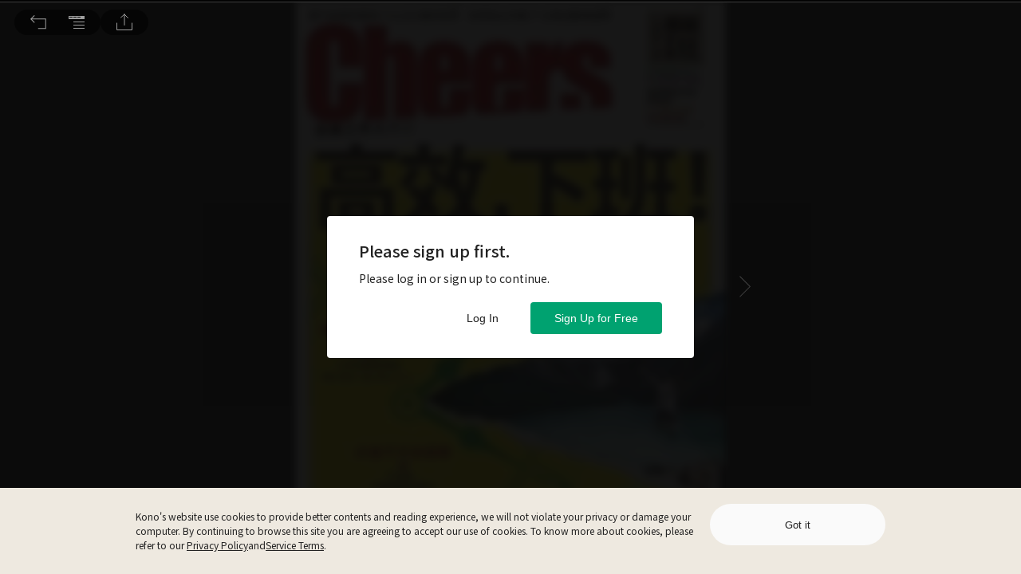

--- FILE ---
content_type: application/javascript
request_url: https://www.thekono.com/assets/index-BMJat8Mj.js
body_size: 16303
content:
var Me=Object.defineProperty;var Ve=(e,i,t)=>i in e?Me(e,i,{enumerable:!0,configurable:!0,writable:!0,value:t}):e[i]=t;var y=(e,i,t)=>Ve(e,typeof i!="symbol"?i+"":i,t);import{ak as O,ab as Te,aa as N,r as f,K as te,a8 as De,cj as re,j as s,g as Ie,ck as ne,ao as U,cl as Se,a7 as ze,cm as We,bm as Be,bn as Fe,n as ae,cn as He,co as Pe,cp as Ke,cq as qe,cr as Ge,cs as Ye,s as c,a as ce,ct as K,cu as q,cv as Qe,cw as le,m as A,ac as Je,cx as Ze,cy as Xe,cz as et,aB as tt,aC as it,bQ as Ce,cA as rt,cB as nt,w as ot,cC as pe,R as G,cD as st,cE as at,cF as ct,aU as lt,cG as ue,c1 as dt,c2 as ht,c5 as pt,u as H,cH as ut,cI as gt,L as ft,bs as Re,b as mt,cJ as wt,bT as bt,l as xt}from"./index-BN5amjEY.js";import{R as kt}from"./index-DqfqiXSS.js";import{T as yt}from"./index-DYARKg7u.js";import{p as vt}from"./index-4ll_1VIz.js";import{d as At}from"./index-ByshL9oB.js";const _="NOT_SIGN_IN",E="EMAIL_NOT_CONFIRMED",W="NOT_TRIAL_YET_USER",L="FREE_USER",B="NOT_ADULT_USER",ge="VIP_USER",j={SUCCESS:"SUCCESS",CONFIRMED_ERROR:"CONFIRMED_ERROR",EMPTY_EMAIL_ERROR:"EMPTY_EMAIL_ERROR",RESEND_FAIL:"RESEND_FAIL"};class Tt extends f.Component{constructor(t){super(t);y(this,"setCopy",()=>{let t="",r="",n="",o="";switch(this.userStatus){case _:t="WELCOME_KONO",n="PLEASE_SIGN",r="SIGN_UP_FREE",o="SIGN_IN_ACCOUNT2";break;case E:t="CONFIRM_FIRST",n="CONFIRM_DESC",r="ALREADY_CONFIRMED",o="RESEND_EMAIL";break;case W:this.setState({showTrialModal:!0},()=>this.props.onLogStartTrialShow(this.props.currentUser.get("id"),"article"));break;case L:t="ENJOY_AYCR",n="YOU_IN_VIP",r="COMPARE_VIP",o="";break;case B:t="ONLY_AVAILABLE_FOR_ADULT",n="IF_ADULT",r="GO_TO_MEMBERSHIP",o="";break}this.setState({title:t?this.props.t(t):"",description:n?this.props.t(n):"",mainText:r?this.props.t(r):"",secondaryText:o?this.props.t(o):""})});y(this,"setLog",()=>{let t=null;switch(this.userStatus){case _:t="not logged in";break;case E:t="email unverified";break;case W:t="trial";break;case L:t="paywall";break}t&&(this.userStatus===_||this.userStatus===E)&&this.props.onLogShowArticlePreviewModal(t),t&&this.userStatus===L&&this.props.onLogShowSubscriptionModal(t,"viewer")});y(this,"freeArticleQuota",()=>{this.props.freeArticleQuota&&this.props.freeArticleQuota.get("active")});y(this,"resendConfirmationEmail",()=>{this.props.showLoading();const t=this.props.currentUser.get("id"),r=this.props.currentUser.get("token");new kt({userId:t,token:r}).call().then(o=>{this.props.hideLoading(),this.setState({emailConfirmationStatus:j.SUCCESS}),this.onOpenEmailToast(),this.props.onLogResendConfirmationEmail()}).catch(o=>{var h;this.props.hideLoading();const l=(h=o.response)==null?void 0:h.data.reason;l==="User was email confirmed"?this.setState({emailConfirmationStatus:j.CONFIRMED_ERROR}):l==="User's email is blank"?this.setState({emailConfirmationStatus:j.EMPTY_EMAIL_ERROR}):this.setState({emailConfirmationStatus:j.RESEND_FAIL}),this.onOpenEmailToast()})});y(this,"secondaryAction",()=>{switch(this.userStatus){case _:this.props.history.push("/sign-in");break;case E:this.resendConfirmationEmail();break;case L:case B:default:return}});this.state={title:"",description:"",mainText:"",secondaryText:"",emailConfirmationStatus:j.SUCCESS,showTrialModal:!1},this.onOpenEmailToast=this.onOpenEmailToast.bind(this)}componentDidMount(){if(this.props.currentUser){const t=this.props.currentUser.get("id");this.props.onRequestUserInfo(t),this.props.onRequestVipPeriods(t),this.props.onRequestFreeArticleQuota(t),this.props.onRequestSubscriptionInfo(t)}this.setCopy(),this.setLog()}componentDidUpdate(t){(!te.is(t.currentUser,this.props.currentUser)||!te.is(t.vipPeriods,this.props.vipPeriods)||!te.is(t.freeArticleQuota,this.props.freeArticleQuota)||t.issueId!==this.props.issueId||t.alreadyTrial!==this.props.alreadyTrial)&&this.setCopy(),this.setLog()}componentWillUnmount(){this.props.hideLoading()}get userStatus(){return this.props.currentUser?this.props.currentUser.get("emailConfirmation")===0?E:this.props.alreadyTrial?this.isNotAdultUser&&this.isAdultIssue?B:!De(this.props.vipPeriods)&&!this.freeArticleQuota()?L:ge:W:_}get isNotAdultUser(){return this.props.currentUser&&this.props.currentUser.get("adult")!==1}get isAdultIssue(){return this.props.issues&&this.props.issues.getIn([this.props.issueId,"isAdult"])}onOpenEmailToast(){const t=this.state.emailConfirmationStatus===j.SUCCESS?re.CONFIRM_MAIL_SUCCESS:re.EMAIL_SENT_ERROR;this.props.onOpenToast(t)}mainAction(){switch(this.userStatus){case _:this.props.history.push("/sign-up");break;case L:this.props.history.push("/payment/credit-card-plans");break;case B:this.props.history.push("/membership");break;case E:window.location.reload();break;default:return}}render(){return this.state.showTrialModal?s.jsx(yt,{open:this.userStatus===W,zIndex:10,cta:"viewer"}):s.jsx(Ie.SelectionModal,{open:this.userStatus!==ge,onClose:function(){},onOverlayClick:function(){},title:this.state.title,description:this.state.description,mainButton:this.state.mainText,onMainButtonClick:()=>{this.props.onChangeStateVia(ne),this.mainAction()},secondaryButton:this.state.secondaryText,onSecondaryButtonClick:()=>{this.props.onChangeStateVia(ne),this.secondaryAction()},zIndex:10})}}const It=e=>({currentUser:e.getIn(["user","current"]),issues:e.get("issues"),vipPeriods:e.get("vipPeriods"),freeArticleQuota:e.get("freeArticleQuota"),alreadyTrial:e.getIn(["subscriptionInfo","trial"])}),St=e=>U({onRequestUserInfo:Se,onRequestVipPeriods:ze,onRequestFreeArticleQuota:We,showLoading:Be,hideLoading:Fe,onChangeStateVia:ae,onLogResendConfirmationEmail:He,onOpenToast:Pe,onRequestSubscriptionInfo:Ke,onLogStartTrialShow:qe,onLogShowArticlePreviewModal:Ge,onLogShowSubscriptionModal:Ye},e),Pt=O(It,St)(Te(N("container")(Tt))),fe="NOT_SIGN_IN",me="VIP_USER";class Ct extends f.Component{componentDidMount(){this.props.currentUser&&this.props.onRequestUserInfo(this.props.currentUser.get("id"))}get userStatus(){return this.props.currentUser?me:fe}mainAction(){switch(this.userStatus){case fe:this.props.history.push("/sign-in");break;default:return}}render(){return s.jsx(Ie.SelectionModal,{open:this.userStatus!==me,onClose:function(){},onOverlayClick:function(){},title:this.props.t("PLEASE_SIGNIN"),mainButton:this.props.t("SIGNIN_LINK"),onMainButtonClick:()=>{this.props.onChangeStateVia(ne),this.mainAction()},zIndex:10})}}const Rt=e=>({currentUser:e.getIn(["user","current"])}),_t=e=>U({onRequestUserInfo:Se,onChangeStateVia:ae},e);O(Rt,_t)(Te(N("container")(Ct)));const Et="/assets/iOS_download-CjKqcZjR.svg",Lt="/assets/Android_download-NqWsoGgR.svg",jt=c.div`
  position: relative;
  background-image: url(${e=>e.img});
  background-position: center top;
  width: 295px;
  height: 330px;
  border-radius: 4px;
`,Ot=c.div`
  display: flex;
  flex-flow: row nowrap;
  justify-content: space-between;
  align-items: center;
  position: absolute;
  bottom: 0px;
  width: 100%;
  height: 120px;
  background: #ffffff;
  opacity: 0.9;
  border-radius: 0px 0px 4px 4px;
`,Nt=c.img`
  width: 60px;
  height: 84px;
  margin-left: 20px;
`,Ut=c.div`
  flex-flow: column nowrap;
  width: 185px;
  margin-right: 16px;
`,$t=c.div`
  color: #000000;
  font-weight: 700;
  font-size: 16px;
  line-height: 22px;
  width: 100%;
  height: 44px;
  margin-bottom: 6px;
  display: -webkit-box;
  overflow: hidden;
  text-overflow: ellipsis;
  -webkit-line-clamp: 2;
  -moz-line-clamp: 2;
  -webkit-box-orient: vertical;
`,we=c.div`
  color: #000000;
  font-weight: 400;
  font-size: 12px;
  line-height: 18px;
`;function Mt(e){const{article:i,issue:t,position:r}=e,n=ce(),[o,l]=f.useState({link:"",generated:!1}),h=i?i&&i.getIn(["mainImage","original","small"]):"",u=i?`${window.location.origin}/issues/${i.get("issueId")}/pages/${i.get("startPageNumber")}`:"";function a(p,m){p&&console.log(p),l({link:m,generated:!0})}f.useEffect(()=>{!K()||o.generated||q(()=>le(u,i,a))},[o,i,u]);const d=f.useCallback(()=>{n(Qe(r))},[n,r]);return i&&t?s.jsx("a",{href:o.link,onClick:d,children:s.jsx(jt,{img:h,children:s.jsxs(Ot,{children:[s.jsx(Nt,{src:t==null?void 0:t.getIn(["covers","small"]),alt:t==null?void 0:t.get("magazineName")}),s.jsxs(Ut,{children:[s.jsx($t,{children:i==null?void 0:i.get("title")}),s.jsx(we,{children:t==null?void 0:t.get("magazineName")}),s.jsx(we,{children:t==null?void 0:t.get("name")})]})]})})}):null}const Vt=c.div`
  box-sizing: border-box;
  width: 100vw;
  padding-top: 20px;
  overflow-y: scroll;
  background-color: #fafafa;
`,ie=c.div`
  margin: auto;

  ${A.tablet`
    width: calc(100% - 80px);
  `};
  ${A.mobile`
    width: calc(100% - 40px);
  `};
`,Dt=c.div`
  display: flex;
  flex-flow: row nowrap;
  height: 330px;
  margin-top: 20px;
  background-color: #fff;
  overflow-x: scroll;
  gap: 5px;

  ${A.tablet`
    margin-left: 40px;
    margin-right: 40px;
  `};
  ${A.mobile`
    margin-left: 20px;
    margin-right: 20px;
  `};
`,zt=c.div`
  font-weight: 700;
  color: #222222;
  margin-top: 20px;

  ${A.tablet`
    font-size: 24px;
    line-height: 31px;
  `};
  ${A.mobile`
    font-size: 20px;
    line-height: 28px;
  `};
`,Wt=c.div`
  margin-top: 20px;
  font-weight: 400;
  color: #222222;

  ${A.tablet`
    line-height: 22px;
    font-size: 16px;
  `};
  ${A.mobile`
    line-height: 20px;
    font-size: 14px;
  `};
`,Bt=c.div`
  font-size: 16px;
  font-weight: 700;
  line-height: 22px;
  color: #222222;
  margin-top: 20px;
`,Ft=c.div`
  height: 158px;
  margin: 20px auto 0px;

  ${A.tablet`
    width: calc(100% - 80px);
  `};
  ${A.mobile`
    width: calc(100% - 40px);
  `};
`,Ht=c.div`
  font-size: 16px;
  font-weight: 700;
  line-height: 22px;
  color: #000000;
`,be=c.div`
  width: 149px;
  margin-top: 21px;
`,xe=c.div`
  background-image: url(${e=>e.img});
  width: 149px;
  height: 50px;
`;class Kt extends f.Component{constructor(i){super(i),this.state={imgLoading:!0,branchLink:"",hasGenerateLink:!1},this.os=Je(),this.handleImageLoaded=this.handleImageLoaded.bind(this),this.generateBranchLink=this.generateBranchLink.bind(this),this.branchCallback=this.branchCallback.bind(this)}componentDidMount(){K()&&!this.article&&this.props.articleId&&this.props.onRequestArticle(this.props.articleId),q(()=>this.generateBranchLink()),this.props.onLogViewArticlePreview()}componentDidUpdate(i){K()&&!this.state.hasGenerateLink&&this.article&&q(()=>this.generateBranchLink())}generateBranchLink(){this.article&&le(window.location.href,this.article,this.branchCallback)}branchCallback(i,t){i?(console.log(i),this.setState({hasGenerateLink:!0})):this.setState({branchLink:t,hasGenerateLink:!0})}handleImageLoaded(){this.setState({imgLoading:!1})}get article(){return this.props.articles&&this.props.articles.get(this.props.articleId)}get articleMainImage(){return this.article&&this.article.getIn(["mainImage","original","small"])}get redirectLink(){switch(vt()){case"k4l":return Ze?Xe:et;case"aycr":default:return this.state.branchLink}}get issue(){return this.props.issues&&this.props.issues.get(this.props.issueId)}get issueArticles(){return this.issue?this.props.issueArticles.get(this.issue.get("id")):null}get articles(){if(!this.article||!this.issueArticles)return null;let i=[];const t=this.issueArticles.sortBy(n=>n.get("sequence")),r=t.findIndex(n=>n.get("id")===this.article.get("id"));for(let n=0;n<6;n++){const o=(r+n)%t.size;if(o===r&&n!==0)break;if(i.length>=5)break;if(t.getIn([o,"sequence"])===0&&n!==0)continue;const l=this.props.articles.get(t.getIn([o,"id"]));i.push(l)}return i}get truncatedIntro(){if(!this.article)return"";const i=this.article.get("intro");if(!i)return"";const t=70;return i.length<=t?i:i.substring(0,t)+"..."}renderArticleList(){return s.jsx(Dt,{children:this.articles?this.articles.map((i,t)=>s.jsx(Mt,{article:i,issue:this.issue,position:t+1},i.get("id"))):null})}renderButtonLink(){return this.os==="iOS"?s.jsx(be,{onClick:this.props.onLogPreviewArticleDownloadAppClick,children:s.jsx("a",{href:this.redirectLink,"aria-label":"app store download",children:s.jsx(xe,{img:Et})})}):s.jsx(be,{onClick:this.props.onLogPreviewArticleDownloadAppClick,children:s.jsx("a",{href:this.redirectLink,"aria-label":"google play download",children:s.jsx(xe,{img:Lt})})})}render(){var i;return s.jsxs(Vt,{children:[s.jsxs(ie,{children:[s.jsx(tt,{maplist:this.props.breadcrumb,onLogClick:()=>this.props.onChangeStateVia(it)}),s.jsx(zt,{children:(i=this.article)==null?void 0:i.get("title")})]}),s.jsx(ie,{children:s.jsx(Wt,{children:this.truncatedIntro})}),s.jsx(ie,{children:s.jsx(Bt,{children:this.props.t("DOWNLOAD_KONO_APP_AND_READ",null)})}),this.renderArticleList(),s.jsxs(Ft,{children:[s.jsx(Ht,{children:this.props.t("MORE_POPULAR_MAGAZINES",null)}),this.renderButtonLink()]})]})}}const qt=e=>({currentUser:e.getIn(["user","current"]),articles:e.get("articles"),issues:e.get("issues"),issueArticles:e.get("issueArticles"),breadcrumb:e.getIn(["breadcrumb","current"])}),Gt=e=>U({onRequestArticle:Ce,onChangeStateVia:ae,onLogViewArticlePreview:rt,onLogPreviewArticleDownloadAppClick:nt},e),Yt=O(qt,Gt)(N("container")(Kt));function Qt(e){return e.isDesktop()?s.jsx(Pt,{issueId:e.issueId}):e.isMobile()||e.isTablet()?s.jsx(Yt,{articleId:e.articleId,issueId:e.issueId}):null}const xn=ot(Qt),ke="/assets/play-DqZ1nREy.svg",Jt="/assets/pause-B9wmfdzo.svg",Zt="/assets/playing-5CBsK_f7.svg",Xt=c.div`
  display: flex;
  flex-flow: row wrap;
  width: 100%;
  min-height: 48px;
  -webkit-box-sizing: border-box;
  -moz-box-sizing: border-box;
  box-sizing: border-box;
  border-bottom: 1px solid #484848;

  &:last-child {
    border: none;
  }
`,ei=c.div`
  display: flex;
  justify-content: space-between;
  align-items: center;
  width: 100%;
  cursor: pointer;
  padding: 12px 20px;

  &:hover {
    background-color: rgba(255, 255, 255, 0.1);
  }
`,ti=c.div`
  width: 24px;
  height: 24px;
  background-image: url(${ke});
  background-size: 24px 24px;
  border-radius: 24px;
  background-color: rgba(0, 0, 0, 0.8);
  background-position: center;
  background-repeat: no-repeat;

  ${e=>e.isPlaying?pe`
          background-image: url(${Jt});
        `:pe`
          background-image: url(${ke});
        `}
`,ii=c.div`
  font-size: 16px;
  font-weight: 400;
  margin-left: 8px;

  color: ${e=>e.isPlaying?"#00a270":"white"};
`,ri=c.div`
  width: 20px;
  height: 20px;
  background-image: url(${Zt});
  background-size: 20px 20px;
  background-color: rgba(0, 0, 0, 0);
  background-position: center;
  background-repeat: no-repeat;
  margin-left: 8px;

  visibility: ${e=>e.isPlaying?"visible":"hidden"};
`,ni=c.div`
  color: white;
  font-size: 14px;
  font-weight: 400;
  margin-left: auto;

  visibility: ${e=>e.isPlaying?"hidden":"visible"};
`,oi=c.div`
  align-items: center;
  width: 100%;
  margin: 0px 20px 12px 20px;

  display: ${e=>e.isPlaying?"flex":"none"};
`,si=c.div`
  color: white;
  font-size: 14px;
  font-weight: 400;
`,ai=c.div`
  color: white;
  font-size: 14px;
  font-weight: 400;
  margin-left: 8px;
`,ci=c.input`
  -webkit-appearance: none;
  width: 363px;
  height: 2px;
  background-color: rgba(101, 101, 101);
  border-radius: 3px;
  margin-left: 8px;

  &::-webkit-slider-thumb {
    -webkit-appearance: none;
    width: 10px;
    height: 10px;
    background-color: #00a270;
    border-radius: 50%;
    margin-top: -3px;
    cursor: pointer;
  }

  &::-moz-range-thumb {
    width: 10px;
    height: 10px;
    background-color: #00a270;
    border-radius: 50%;
    cursor: pointer;
  }
`;class li extends f.Component{constructor(t){super(t);y(this,"stopPlaying",()=>{const t=this.audioPlayerRef.current;t.pause(),t.currentTime=0,this.setState({isPlaying:!1,isPausing:!1,currentTime:0,progress:0})});y(this,"handleTogglePlay",()=>{const{isPlaying:t}=this.state,r=this.audioPlayerRef.current;this.props.id!==this.props.playingTrackId&&this.props.handlePlayingTrack(this.props.id),t?(this.setState({isPausing:!0}),r.pause()):(this.setState({isPausing:!1}),r.play()),this.setState({isPlaying:!t})});y(this,"handleTrackEnd",()=>{this.setState({isPlaying:!1,isPausing:!1,currentTime:0,progress:0}),this.props.handleNextTrack(this.props.id)});y(this,"updateTime",()=>{const t=this.progressRef.current,r=t.min,n=t.max,o=this.audioPlayerRef.current.currentTime/this.audioPlayerRef.current.duration*100;t.style.background=`linear-gradient(to right, #00a270 0%, #00a270 ${(o-r)/(n-r)*100}%, #656565 ${(o-r)/(n-r)*100}%, #656565 100%)`,t.oninput=function(){this.style.background=`linear-gradient(to right, #00a270 0%, #00a270 ${(this.value-this.min)/(this.max-this.min)*100}%, #656565 ${(this.value-this.min)/(this.max-this.min)*100}%, #656565 100%)`},this.setState({currentTime:this.audioPlayerRef.current.currentTime,progress:this.audioPlayerRef.current.currentTime/this.audioPlayerRef.current.duration*100})});y(this,"updateTotalTime",()=>{this.setState({totalTime:this.audioPlayerRef.current.duration})});y(this,"handleChangeProgress",t=>{const r=t.target.value;this.setState({progress:r}),this.audioPlayerRef.current.currentTime=this.audioPlayerRef.current.duration*(r/100)});this.state={isPlaying:!1,isPausing:!1,currentTime:0,totalTime:0,progress:0},this.audioPlayerRef=G.createRef(),this.progressRef=G.createRef(),this.handleTogglePlay=this.handleTogglePlay.bind(this),this.stopPlaying=this.stopPlaying.bind(this)}componentDidMount(){const t=this.audioPlayerRef.current;t.addEventListener("ended",this.handleTrackEnd),t.addEventListener("timeupdate",this.updateTime),t.addEventListener("loadedmetadata",this.updateTotalTime)}componentDidUpdate(){this.audioPlayerRef.current&&(this.props.volume&&(this.audioPlayerRef.current.volume=parseFloat(this.props.volume)),this.props.playbackRate&&(this.audioPlayerRef.current.playbackRate=parseFloat(this.props.playbackRate)),this.props.id!==this.props.playingTrackId&&(this.state.isPlaying||this.state.isPausing)?this.stopPlaying():this.props.id===this.props.playingTrackId&&!this.state.isPlaying&&!this.state.isPausing&&this.handleTogglePlay())}componentWillUnmount(){const t=this.audioPlayerRef.current;t&&(t.removeEventListener("ended",this.handleTrackEnd),t.removeEventListener("timeupdate",this.updateTime),t.removeEventListener("loadedmetadata",this.updateTotalTime))}secondsToTime(t){const r=Math.floor(t%3600/60).toString().padStart(2,"0"),n=Math.floor(t%60).toString().padStart(2,"0");return r+":"+n}render(){return this.props.src?s.jsxs(Xt,{children:[s.jsxs(ei,{onClick:this.handleTogglePlay,children:[s.jsx("audio",{ref:this.audioPlayerRef,src:this.props.src,children:"Your browser does not support the audio player."}),s.jsx(ti,{isPlaying:this.state.isPlaying}),s.jsx(ii,{isPlaying:this.state.isPlaying||this.state.isPausing,children:this.props.title}),s.jsx(ri,{isPlaying:this.state.isPlaying||this.state.isPausing}),s.jsx(ni,{isPlaying:this.state.isPlaying||this.state.isPausing,children:this.secondsToTime(this.props.length)})]}),s.jsxs(oi,{isPlaying:this.state.isPlaying||this.state.isPausing,children:[s.jsx(si,{children:this.secondsToTime(this.state.currentTime)}),s.jsx(ci,{ref:this.progressRef,type:"range",min:"0",max:"100",step:"0.01",value:this.state.progress,onChange:this.handleChangeProgress}),s.jsx(ai,{children:this.secondsToTime(this.props.length)})]})]},this.props.id):null}}const di=e=>({type:st,payload:{volume:e}}),hi=e=>({type:at,payload:{playback:e}}),pi=()=>({type:ct}),ui=c.div`
  justify-content: center;
  align-items: center;
  width: 120px;
  height: 30px;
  border-radius: 10px;
  background-color: rgba(0, 0, 0, 0.8);
  position: absolute;
  top: -35px;
  right: 0px;
  display: ${e=>e.display?"flex":"none"};
`,gi=c.input`
  -webkit-appearance: none;
  width: 100px;
  height: 5px;
  background-color: #00a270;

  &::-webkit-slider-thumb {
    -webkit-appearance: none;
    width: 12px;
    height: 12px;
    background-color: #00a270;
    border-radius: 50%;
    cursor: pointer;
  }

  &::-moz-range-thumb {
    width: 12px;
    height: 12px;
    background-color: #00a270;
    border-radius: 50%;
    cursor: pointer;
  }
`;class fi extends f.Component{constructor(t){super(t);y(this,"debounceUpdateAudioVolume",At(t=>this.props.onUpdateAudioVolume(t),100));y(this,"handleVolumeChange",t=>{const r=this.volumeRef.current,n=r.min,o=r.max,l=t.target.value;r.style.background=`linear-gradient(to right, #00a270 0%, #00a270 ${(l-n)/(o-n)*100}%, #656565 ${(l-n)/(o-n)*100}%, #656565 100%)`,this.debounceUpdateAudioVolume(parseFloat(l))});this.volumeRef=G.createRef()}componentDidMount(){const t=this.volumeRef.current,r=t.min,n=t.max,o=this.props.volume;t.style.background=`linear-gradient(to right, #00a270 0%, #00a270 ${(o-r)/(n-r)*100}%, #656565 ${(o-r)/(n-r)*100}%, #656565 100%)`}render(){return s.jsx(ui,{display:this.props.display||void 0,children:s.jsx(gi,{ref:this.volumeRef,type:"range",min:"0",max:"1",step:"0.01",value:this.props.volume,onChange:this.handleVolumeChange})})}}const mi=e=>({volume:e.getIn(["general","audio","volume"])}),wi=e=>U({onUpdateAudioVolume:di},e),bi=O(mi,wi)(fi),xi=c.div`
  display: flex;
  justify-content: space-between;
  background-color: rgba(0, 0, 0, 0.8);
  border: none;
  border-radius: 10px;
  position: absolute;
  top: -45px;
  right: 0px;
  display: ${e=>e.display?"flex":"none"};
  padding: 0 10px;
`,ki=c.button`
  width: 50px;
  height: 37px;
  font-size: 14px;
  font-weight: 600;
  color: ${e=>e.isActive?"#00a270":"#9d9d9d"};
  background-color: rgba(0, 0, 0, 0);
  border: none;
  cursor: pointer;
  outline: 0;

  &:hover {
    background-color: rgba(255, 255, 255, 0.1);
    border-radius: 0;
  }
`;class yi extends f.Component{constructor(){super(...arguments);y(this,"handlePlaybackRateChange",t=>{const r=parseFloat(t);this.props.onUpdateAudioPlayback(r)})}render(){const t=[.5,.75,1,1.5,2];return s.jsx(xi,{display:this.props.display||void 0,children:t.map(r=>s.jsxs(ki,{onClick:()=>this.handlePlaybackRateChange(r),isActive:this.props.playback===r,children:[r,"x"]},r))})}}const vi=e=>({playback:e.getIn(["general","audio","playback"])}),Ai=e=>U({onUpdateAudioPlayback:hi},e),Ti=O(vi,Ai)(yi),Ii="/assets/volume-Ktg-Qh5p.svg",Si=c.div`
  width: 500px;
  border-radius: 10px;
  -webkit-backdrop-filter: blur(10px);
  backdrop-filter: blur(10px);
  background-color: rgba(0, 0, 0, 0.8);
`,Pi=c.div`
  display: flex;
  color: white;
  font-size: 14px;
  line-height: 1.5;
  -webkit-box-sizing: border-box;
  -moz-box-sizing: border-box;
  box-sizing: border-box;
  padding: 14px 20px;
  border-bottom: 1px solid #484848;
  justify-content: space-between;
`,Ci=c.div`
  display: flex;
  margin-right: 8px;
`,Ri=c.div`
  width: 100%;
  max-height: 454px;
  overflow-y: scroll;
  overflow-x: hidden;

  &::-webkit-scrollbar-track {
    padding: 2px 1px;
    background-color: transparent;
  }

  &::-webkit-scrollbar {
    width: 10px;
  }

  &::-webkit-scrollbar-thumb {
    border-radius: 10px;
    box-shadow: inset 0 0 6px rgba(0, 0, 0, 0.3);
    background-color: #575757;
  }
`,_i=c.div`
  width: 24px;
  height: 24px;
  background-image: url(${Ii});
  background-size: 24px 24px;
  background-color: rgba(0, 0, 0, 0);
  background-position: center;
  background-repeat: no-repeat;
  margin-left: 8px;
  cursor: pointer;
`,Ei=c.div`
  display: flex;
  justify-content: center;
  align-items: center;
  width: 38px;
  color: white;
  font-size: 14px;
  font-weight: 600;
  margin-left: 8px;
  cursor: pointer;
`;class Li extends f.Component{constructor(t){super(t);y(this,"handlePlayingTrack",t=>{const r=this.elements.find(n=>n.id===t);this.props.onLogPlayAudio(r.audio),this.setState({currentTrackId:t})});y(this,"handleNextTrack",t=>{const r=this.elements.findIndex(n=>n.id===t);r>=this.elements.length-1?this.setState({currentTrackId:null}):this.setState({currentTrackId:this.elements[r+1].id})});y(this,"handleToggleVolume",()=>{const{showVolume:t}=this.state;this.setState({showVolume:!t,showPlayback:!1})});y(this,"handleTogglePlayback",()=>{const{showPlayback:t}=this.state;this.setState({showPlayback:!t,showVolume:!1})});this.state={currentTrackId:null,showVolume:!1,showPlayback:!1},this.handlePlayingTrack=this.handlePlayingTrack.bind(this),this.handleNextTrack=this.handleNextTrack.bind(this)}componentDidMount(){this.init()}componentDidUpdate(){this.init()}init(){this.article||this.props.onRequestArticle(this.articleId),this.anotherArticleId&&!this.anotherArticle&&this.props.onRequestArticle(this.anotherArticleId),this.isValidArticleAccessToken(this.articleAccessToken)||this.props.onRequestArticleAccessToken(this.articleId),this.anotherArticleId&&!this.isValidArticleAccessToken(this.anotherArticleAccessToken)&&this.props.onRequestArticleAccessToken(this.anotherArticleId),this.isValidArticleAccessToken(this.articleAccessToken)&&!this.articleTextV2&&this.props.onRequestArticleText(this.articleId,this.articleAccessToken.get("accessToken")),this.anotherArticleId&&this.isValidArticleAccessToken(this.anotherArticleAccessToken)&&!this.anotherArticleTextV2&&this.props.onRequestArticleText(this.anotherArticleId,this.anotherArticleAccessToken.get("accessToken"))}isValidArticleAccessToken(t){return!!t&&!t.get("error")&&t.get("expiredAt")>lt()}get articleId(){return this.props.articleId}get anotherArticleId(){return this.props.anotherArticleId}get article(){return this.props.articles.get(this.articleId)}get anotherArticle(){return this.props.articles.get(this.anotherArticleId)}get articleAccessToken(){return this.props.articleAccessTokens.get(this.articleId)}get anotherArticleAccessToken(){return this.props.articleAccessTokens.get(this.anotherArticleId)}get articleTextV2(){const t=this.props.articleTextV2&&this.props.articleTextV2.find(r=>r.get(this.articleId));return t&&t.getIn([this.articleId,"text"])}get anotherArticleTextV2(){const t=this.props.articleTextV2&&this.props.articleTextV2.find(r=>r.get(this.anotherArticleId));return t&&t.getIn([this.anotherArticleId,"text"])}get hasAudio(){const t=this.anotherArticle?this.anotherArticle.get("hasAudio"):!1;return this.article.get("hasAudio")||t}get elements(){let t=[];const r=this.articleTextV2&&this.articleTextV2.get("hasFitReading")&&this.articleTextV2.get("elements")?this.articleTextV2.get("elements").filter(o=>o.getIn(["element","dtype"])==="AUDIO").map(o=>({id:o.getIn(["element","id"]),title:o.getIn(["element","title"]),audio:o.get("element"),src:ue(o.get("element"),this.articleAccessToken.get("accessToken"),this.userId),length:o.getIn(["element","length"])})).toArray():null,n=this.anotherArticleTextV2&&this.anotherArticleTextV2.get("hasFitReading")&&this.anotherArticleTextV2.get("elements")?this.anotherArticleTextV2.get("elements").filter(o=>o.getIn(["element","dtype"])==="AUDIO").map(o=>({id:o.getIn(["element","id"]),title:o.getIn(["element","title"]),audio:o.get("element"),src:ue(o.get("element"),this.anotherArticleAccessToken.get("accessToken"),this.userId),length:o.getIn(["element","length"])})).toArray():null;return t.concat(r,n).filter(o=>o!==null)}get userId(){return this.props.currentUser.get("id")}get volume(){return this.props.volume}get playbackRate(){return this.props.playback}render(){return s.jsxs(G.Fragment,{children:[s.jsx(bi,{display:this.state.showVolume}),s.jsx(Ti,{display:this.state.showPlayback}),s.jsxs(Si,{children:[s.jsxs(Pi,{children:[this.props.t("AUDIO_FILES"),this.hasAudio&&this.elements?s.jsxs(Ci,{children:[s.jsx(_i,{onClick:this.handleToggleVolume}),s.jsxs(Ei,{onClick:this.handleTogglePlayback,children:[this.playbackRate,"x"]})]}):null]}),s.jsx(Ri,{children:this.hasAudio&&this.elements?this.elements.map(t=>s.jsx(li,{id:t.id,title:t.title,src:t.src,length:t.length,volume:this.volume,playbackRate:this.playbackRate,playingTrackId:this.state.currentTrackId,handlePlayingTrack:this.handlePlayingTrack,handleNextTrack:this.handleNextTrack},t.id)):null})]})]})}}const ji=e=>({articles:e.get("articles"),articleAccessTokens:e.get("articleAccessTokens"),articleTextV2:e.get("articleTextV2"),articleText:e.get("articleText"),currentUser:e.getIn(["user","current"]),currentArticleId:e.getIn(["articleReadEvents","currentReadingInfo","currentArticleId"]),anotherArticleId:e.getIn(["articleReadEvents","currentReadingInfo","anotherArticleId"]),volume:e.getIn(["general","audio","volume"]),playback:e.getIn(["general","audio","playback"])}),Oi=e=>U({onRequestArticle:Ce,onRequestArticleAccessToken:dt,onRequestArticleText:ht,onLogPlayAudio:pt},e),kn=O(ji,Oi)(N("container")(Li)),Ni=c.div`
  display: flex;
  flex-flow: row wrap;
  width: 420px;
  max-height: 206px;
  padding: 20px;
  background-color: #ffffff;
  border-radius: 10px;
  position: absolute;
  left: 60%;
  bottom: 75px;
  z-index: 501;
  box-shadow: 0 3px 6px 0 rgba(0, 0, 0, 0.16);
`,Ui=c.div`
  width: 100%;
  font-size: 20px;
  font-weight: 500;
  line-height: 1.4;
  color: #222222;
`,$i=c.div`
  width: 100%;
  font-size: 14px;
  line-height: 1.43;
  color: #222222;
  margin-top: 10px;
`,Mi=c.div`
  display: flex;
  width: 100%;
  margin-top: 20px;
  flex-flow: row-reverse wrap;
`,Vi=c.button`
  font-size: 14px;
  border-radius: 4px;
  height: 40px;
  border: none;
  padding: 10px 30px;
  cursor: pointer;
  outline: 0;
`,Di=c(Vi)`
  font-weight: 500;
  background-color: #00a270;
  color: #ffffff;

  &:hover {
    background-color: #008159;
  }
`;function zi(e){const i=ce(),t=H(n=>n.getIn(["general","audio","toast"])),r=f.useCallback(()=>{i(pi())},[i]);return t?s.jsxs(Ni,{children:[s.jsx(Ui,{children:e.t("NEW_FEATURE_TITLE")}),s.jsx($i,{children:e.t("NEW_AUDIO_FEATURE_SUBTITLE")}),s.jsx(Mi,{children:s.jsx(Di,{onClick:r,children:e.t("I_KNOW")})})]}):null}const yn=N("container")(zi),vn=e=>({type:ut,payload:{backHref:e}}),An=()=>({type:gt}),Wi=c.div`
  position: fixed;
  width: 380px;
  height: 100px;
  border-radius: 4px;
  box-shadow: 0 0 20px 0 rgba(0, 0, 0, 0.16);
  background-color: #ffffff;
  cursor: pointer;
  opacity: 0;
  bottom: 0;
  margin-bottom: 78px;
  left: 50%;
  transform: translate(-50%, 0);
  z-index: 500;

  &.show {
    transition: opacity 0.5s;
    opacity: 1;
  }
`,Bi=c.button`
  position: absolute;
  width: 20px;
  height: 20px;
  top: -10px;
  right: -10px;
  opacity: 0.8;
  border: 0;
  border-radius: 50%;
  background-color: #000000;
  cursor: pointer;

  &::before {
    content: "";
    position: absolute;
    display: block;
    width: 2px;
    left: 9px;
    top: 3px;
    bottom: 3px;
    transform: rotate(45deg);
    background-color: #ffffff;
  }

  &::after {
    content: "";
    position: absolute;
    display: block;
    height: 2px;
    top: 9px;
    left: 3px;
    right: 3px;
    transform: rotate(45deg);
    background-color: #ffffff;
  }
`,Fi=c(ft)`
  cursor: pointer;
  display: flex;
  flex-flow: row nowrap;
`,Hi=c.div`
  display: flex;
  flex-flow: column wrap;
`,Ki=c.div`
  margin: 0 196px 6px 0;
  font-size: 14px;
  font-weight: 500;
  line-height: 1.29;
  text-align: left;
  color: #008159;
  padding: 15px 0 0 15px;
`,qi=c.div`
  margin: 6px 15px 15px 15px;
  font-size: 16px;
  font-weight: 500;
  line-height: 1.38;
  text-align: left;
  color: #222222;
  width: 270px;
  height: 44px;
  display: -webkit-box;
  overflow: hidden;
  text-overflow: ellipsis;
  -webkit-line-clamp: 2;
  -moz-line-clamp: 2;
  -webkit-box-orient: vertical;
`,Gi=c.div`
  width: 70px;
  height: 70px;
  top: 15px;
  right: 15px;
  margin: auto 0;
  border-radius: 2px;
  background-image: url(${e=>e.src});
  background-size: contain;
  background-repeat: no-repeat;
  background-position: center;
`;let ye;class Yi extends f.Component{componentDidMount(){ye=setTimeout(this.props.onClosePrompt,2e4)}componentWillUnmount(){clearTimeout(ye)}get showPrompt(){return this.props.open===!0?"show":""}get articleHref(){return!this.props.issueReadingProgress||!this.props.article?null:this.props.issueReadingProgress.get("readFormat")==="pdf"?`/issues/${this.props.article.get("issueId")}/pages/${this.props.issueReadingProgress.get("pageNumber")}`:`/articles/${this.props.article.get("id")}`}render(){return this.props.open&&this.props.article&&this.articleHref?s.jsxs(Wi,{className:this.showPrompt,children:[s.jsx(Bi,{onClick:this.props.onClosePrompt}),s.jsxs(Fi,{to:this.articleHref,children:[s.jsxs(Hi,{children:[s.jsxs(Ki,{children:["▍",this.props.t("SYNC_READING_PROGRESS"),"："]}),s.jsx(qi,{children:this.props.article.get("title")})]}),s.jsx(Gi,{src:this.props.article.getIn(["mainImage","1:1","small"])})]})]}):null}}const Tn=N("presentational")(Yi);var _e={exports:{}};/*!
	Copyright (c) 2018 Jed Watson.
	Licensed under the MIT License (MIT), see
	http://jedwatson.github.io/classnames
*/(function(e){(function(){var i={}.hasOwnProperty;function t(){for(var o="",l=0;l<arguments.length;l++){var h=arguments[l];h&&(o=n(o,r(h)))}return o}function r(o){if(typeof o=="string"||typeof o=="number")return o;if(typeof o!="object")return"";if(Array.isArray(o))return t.apply(null,o);if(o.toString!==Object.prototype.toString&&!o.toString.toString().includes("[native code]"))return o.toString();var l="";for(var h in o)i.call(o,h)&&o[h]&&(l=n(l,h));return l}function n(o,l){return l?o?o+" "+l:o+l:o}e.exports?(t.default=t,e.exports=t):window.classNames=t})()})(_e);var Qi=_e.exports;const Ee=Re(Qi);var oe={exports:{}},se={exports:{}},$=1e3,M=$*60,V=M*60,D=V*24,Ji=D*365.25,Zi=function(e,i){i=i||{};var t=typeof e;if(t==="string"&&e.length>0)return Xi(e);if(t==="number"&&isNaN(e)===!1)return i.long?tr(e):er(e);throw new Error("val is not a non-empty string or a valid number. val="+JSON.stringify(e))};function Xi(e){if(e=String(e),!(e.length>100)){var i=/^((?:\d+)?\.?\d+) *(milliseconds?|msecs?|ms|seconds?|secs?|s|minutes?|mins?|m|hours?|hrs?|h|days?|d|years?|yrs?|y)?$/i.exec(e);if(i){var t=parseFloat(i[1]),r=(i[2]||"ms").toLowerCase();switch(r){case"years":case"year":case"yrs":case"yr":case"y":return t*Ji;case"days":case"day":case"d":return t*D;case"hours":case"hour":case"hrs":case"hr":case"h":return t*V;case"minutes":case"minute":case"mins":case"min":case"m":return t*M;case"seconds":case"second":case"secs":case"sec":case"s":return t*$;case"milliseconds":case"millisecond":case"msecs":case"msec":case"ms":return t;default:return}}}}function er(e){return e>=D?Math.round(e/D)+"d":e>=V?Math.round(e/V)+"h":e>=M?Math.round(e/M)+"m":e>=$?Math.round(e/$)+"s":e+"ms"}function tr(e){return F(e,D,"day")||F(e,V,"hour")||F(e,M,"minute")||F(e,$,"second")||e+" ms"}function F(e,i,t){if(!(e<i))return e<i*1.5?Math.floor(e/i)+" "+t:Math.ceil(e/i)+" "+t+"s"}(function(e,i){i=e.exports=n.debug=n.default=n,i.coerce=u,i.disable=l,i.enable=o,i.enabled=h,i.humanize=Zi,i.names=[],i.skips=[],i.formatters={};var t;function r(a){var d=0,p;for(p in a)d=(d<<5)-d+a.charCodeAt(p),d|=0;return i.colors[Math.abs(d)%i.colors.length]}function n(a){function d(){if(d.enabled){var p=d,m=+new Date,b=m-(t||m);p.diff=b,p.prev=t,p.curr=m,t=m;for(var k=new Array(arguments.length),T=0;T<k.length;T++)k[T]=arguments[T];k[0]=i.coerce(k[0]),typeof k[0]!="string"&&k.unshift("%O");var I=0;k[0]=k[0].replace(/%([a-zA-Z%])/g,function(S,X){if(S==="%%")return S;I++;var R=i.formatters[X];if(typeof R=="function"){var ee=k[I];S=R.call(p,ee),k.splice(I,1),I--}return S}),i.formatArgs.call(p,k);var Z=d.log||i.log||console.log.bind(console);Z.apply(p,k)}}return d.namespace=a,d.enabled=i.enabled(a),d.useColors=i.useColors(),d.color=r(a),typeof i.init=="function"&&i.init(d),d}function o(a){i.save(a),i.names=[],i.skips=[];for(var d=(typeof a=="string"?a:"").split(/[\s,]+/),p=d.length,m=0;m<p;m++)d[m]&&(a=d[m].replace(/\*/g,".*?"),a[0]==="-"?i.skips.push(new RegExp("^"+a.substr(1)+"$")):i.names.push(new RegExp("^"+a+"$")))}function l(){i.enable("")}function h(a){var d,p;for(d=0,p=i.skips.length;d<p;d++)if(i.skips[d].test(a))return!1;for(d=0,p=i.names.length;d<p;d++)if(i.names[d].test(a))return!0;return!1}function u(a){return a instanceof Error?a.stack||a.message:a}})(se,se.exports);var ir=se.exports;(function(e,i){var t={};i=e.exports=ir,i.log=o,i.formatArgs=n,i.save=l,i.load=h,i.useColors=r,i.storage=typeof chrome<"u"&&typeof chrome.storage<"u"?chrome.storage.local:u(),i.colors=["lightseagreen","forestgreen","goldenrod","dodgerblue","darkorchid","crimson"];function r(){return typeof window<"u"&&window.process&&window.process.type==="renderer"?!0:typeof document<"u"&&document.documentElement&&document.documentElement.style&&document.documentElement.style.WebkitAppearance||typeof window<"u"&&window.console&&(window.console.firebug||window.console.exception&&window.console.table)||typeof navigator<"u"&&navigator.userAgent&&navigator.userAgent.toLowerCase().match(/firefox\/(\d+)/)&&parseInt(RegExp.$1,10)>=31||typeof navigator<"u"&&navigator.userAgent&&navigator.userAgent.toLowerCase().match(/applewebkit\/(\d+)/)}i.formatters.j=function(a){try{return JSON.stringify(a)}catch(d){return"[UnexpectedJSONParseError]: "+d.message}};function n(a){var d=this.useColors;if(a[0]=(d?"%c":"")+this.namespace+(d?" %c":" ")+a[0]+(d?"%c ":" ")+"+"+i.humanize(this.diff),!!d){var p="color: "+this.color;a.splice(1,0,p,"color: inherit");var m=0,b=0;a[0].replace(/%[a-zA-Z%]/g,function(k){k!=="%%"&&(m++,k==="%c"&&(b=m))}),a.splice(b,0,p)}}function o(){return typeof console=="object"&&console.log&&Function.prototype.apply.call(console.log,console,arguments)}function l(a){try{a==null?i.storage.removeItem("debug"):i.storage.debug=a}catch{}}function h(){var a;try{a=i.storage.debug}catch{}return!a&&typeof process<"u"&&"env"in process&&(a=t.DEBUG),a}i.enable(h());function u(){try{return window.localStorage}catch{}}})(oe,oe.exports);var rr=oe.exports,ve=rr("jsonp"),nr=ar,or=0;function sr(){}function ar(e,i,t){typeof i=="function"&&(t=i,i={}),i||(i={});var r=i.prefix||"__jp",n=i.name||r+or++,o=i.param||"callback",l=i.timeout!=null?i.timeout:6e4,h=encodeURIComponent,u=document.getElementsByTagName("script")[0]||document.head,a,d;l&&(d=setTimeout(function(){p(),t&&t(new Error("Timeout"))},l));function p(){a.parentNode&&a.parentNode.removeChild(a),window[n]=sr,d&&clearTimeout(d)}function m(){window[n]&&p()}return window[n]=function(b){ve("jsonp got",b),p(),t&&t(null,b)},e+=(~e.indexOf("?")?"&":"?")+o+"="+h(n),e=e.replace("?&","?"),ve('jsonp req "%s"',e),a=document.createElement("script"),a.src=e,u.parentNode.insertBefore(a,u),m}const P=Re(nr);var cr=Object.defineProperty,lr=Object.defineProperties,dr=Object.getOwnPropertyDescriptors,Y=Object.getOwnPropertySymbols,Le=Object.prototype.hasOwnProperty,je=Object.prototype.propertyIsEnumerable,Ae=(e,i,t)=>i in e?cr(e,i,{enumerable:!0,configurable:!0,writable:!0,value:t}):e[i]=t,v=(e,i)=>{for(var t in i||(i={}))Le.call(i,t)&&Ae(e,t,i[t]);if(Y)for(var t of Y(i))je.call(i,t)&&Ae(e,t,i[t]);return e},Q=(e,i)=>lr(e,dr(i)),J=(e,i)=>{var t={};for(var r in e)Le.call(e,r)&&i.indexOf(r)<0&&(t[r]=e[r]);if(e!=null&&Y)for(var r of Y(e))i.indexOf(r)<0&&je.call(e,r)&&(t[r]=e[r]);return t};function Oe(e){return t=>{var r=t,{bgStyle:n={},borderRadius:o=0,iconFillColor:l="white",round:h=!1,size:u=64}=r,a=J(r,["bgStyle","borderRadius","iconFillColor","round","size"]);return s.jsxs("svg",Q(v({viewBox:"0 0 64 64",width:u,height:u},a),{children:[h?s.jsx("circle",{cx:"32",cy:"32",r:"32",fill:e.color,style:n}):s.jsx("rect",{width:"64",height:"64",rx:o,ry:o,fill:e.color,style:n}),s.jsx("path",{d:e.path,fill:l})]}))}}function g(e){const i=Object.entries(e).filter(([,t])=>t!=null).map(([t,r])=>`${encodeURIComponent(t)}=${encodeURIComponent(String(r))}`);return i.length>0?`?${i.join("&")}`:""}const hr=e=>!!e&&(typeof e=="object"||typeof e=="function")&&typeof e.then=="function",pr=(e,i)=>({left:window.outerWidth/2+(window.screenX||window.screenLeft||0)-e/2,top:window.outerHeight/2+(window.screenY||window.screenTop||0)-i/2}),ur=(e,i)=>({top:(window.screen.height-i)/2,left:(window.screen.width-e)/2});function gr(e,i,t){var r=i,{height:n,width:o}=r,l=J(r,["height","width"]);const h=v({height:n,width:o,location:"no",toolbar:"no",status:"no",directories:"no",menubar:"no",scrollbars:"yes",resizable:"no",centerscreen:"yes",chrome:"yes"},l),u=window.open(e,"",Object.keys(h).map(a=>`${a}=${h[a]}`).join(", "));if(t){const a=window.setInterval(()=>{try{(u===null||u.closed)&&(window.clearInterval(a),t(u))}catch(d){console.error(d)}},1e3)}return u}function fr(e){var i=e,{beforeOnClick:t,children:r,className:n,disabled:o,disabledStyle:l={opacity:.6},forwardedRef:h,htmlTitle:u,networkLink:a,networkName:d,onClick:p,onShareWindowClose:m,openShareDialogOnClick:b=!0,opts:k,resetButtonStyle:T=!0,style:I,url:Z,windowHeight:S=400,windowPosition:X="windowCenter",windowWidth:R=550}=i,ee=J(i,["beforeOnClick","children","className","disabled","disabledStyle","forwardedRef","htmlTitle","networkLink","networkName","onClick","onShareWindowClose","openShareDialogOnClick","opts","resetButtonStyle","style","url","windowHeight","windowPosition","windowWidth"]);const Ne=async de=>{const he=a(Z,k);if(!o){if(de.preventDefault(),t){const z=t();hr(z)&&await z}if(b){const z=v({height:S,width:R},X==="windowCenter"?pr(R,S):ur(R,S));gr(he,z,m)}p&&p(de,he)}},Ue=Ee("react-share__ShareButton",{"react-share__ShareButton--disabled":!!o,disabled:!!o},n),$e=v(v(T?{backgroundColor:"transparent",border:"none",padding:0,font:"inherit",color:"inherit",cursor:"pointer"}:{},I),o&&l);return s.jsx("button",Q(v({},ee),{className:Ue,onClick:Ne,ref:h,style:$e,title:u,children:r}))}function x(e,i,t,r){function n(o,l){const h=t(o),u=v({},o);return Object.keys(h).forEach(d=>{delete u[d]}),s.jsx(fr,Q(v(v({},r),u),{forwardedRef:l,networkName:e,networkLink:i,opts:t(o)}))}return n.displayName=`ShareButton-${e}`,f.forwardRef(n)}function mr(e,{subject:i,body:t,separator:r}){return"mailto:"+g({subject:i,body:t?t+r+e:e})}x("email",mr,e=>({subject:e.subject,body:e.body,separator:e.separator||" "}),{openShareDialogOnClick:!1,onClick:(e,i)=>{window.location.href=i}});const wr=Oe({color:"#0965FE",networkName:"facebook",path:"M34.1,47V33.3h4.6l0.7-5.3h-5.3v-3.4c0-1.5,0.4-2.6,2.6-2.6l2.8,0v-4.8c-0.5-0.1-2.2-0.2-4.1-0.2 c-4.1,0-6.9,2.5-6.9,7V28H24v5.3h4.6V47H34.1z"}),br=wr;function xr(e,{appId:i,redirectUri:t,to:r}){return"https://www.facebook.com/dialog/send"+g({link:e,redirect_uri:t||e,app_id:i,to:r})}x("facebookmessenger",xr,e=>({appId:e.appId,redirectUri:e.redirectUri,to:e.to}),{windowWidth:1e3,windowHeight:820});class kr extends Error{constructor(i){super(i),this.name="AssertionError"}}function w(e,i){if(!e)throw new kr(i)}function yr(e,{hashtag:i}){return w(e,"facebook.url"),"https://www.facebook.com/sharer/sharer.php"+g({u:e,hashtag:i})}const vr=x("facebook",yr,e=>({hashtag:e.hashtag}),{windowWidth:550,windowHeight:400}),Ar=vr;function Tr(){const e=f.useRef(!1);return f.useEffect(()=>(e.current=!0,()=>{e.current=!1}),[]),f.useCallback(()=>e.current,[])}function Ir(e){var i=e,{children:t=m=>m,className:r,getCount:n,url:o}=i,l=J(i,["children","className","getCount","url"]);const h=Tr(),[u,a]=f.useState(void 0),[d,p]=f.useState(!1);return f.useEffect(()=>{p(!0),n(o,m=>{h()&&(a(m),p(!1))})},[o]),s.jsx("span",Q(v({className:Ee("react-share__ShareCount",r)},l),{children:!d&&u!==void 0&&t(u)}))}function C(e){const i=t=>s.jsx(Ir,v({getCount:e},t));return i.displayName=`ShareCount(${e.name})`,i}function Sr(e,i){const t=`https://graph.facebook.com/?id=${e}&fields=og_object{engagement}`;P(t,(r,n)=>{i(!r&&n&&n.og_object&&n.og_object.engagement?n.og_object.engagement.count:void 0)})}C(Sr);function Pr(e,{title:i}){return w(e,"hatena.url"),`http://b.hatena.ne.jp/add?mode=confirm&url=${e}&title=${i}`}x("hatena",Pr,e=>({title:e.title}),{windowWidth:660,windowHeight:460,windowPosition:"windowCenter"});function Cr(e,i){P("https://bookmark.hatenaapis.com/count/entry"+g({url:e}),(r,n)=>{i(n??void 0)})}C(Cr);function Rr(e,{title:i,description:t}){return w(e,"instapaper.url"),"http://www.instapaper.com/hello2"+g({url:e,title:i,description:t})}x("instapaper",Rr,e=>({title:e.title,description:e.description}),{windowWidth:500,windowHeight:500,windowPosition:"windowCenter"});const _r=Oe({color:"#00b800",networkName:"line",path:"M52.62 30.138c0 3.693-1.432 7.019-4.42 10.296h.001c-4.326 4.979-14 11.044-16.201 11.972-2.2.927-1.876-.591-1.786-1.112l.294-1.765c.069-.527.142-1.343-.066-1.865-.232-.574-1.146-.872-1.817-1.016-9.909-1.31-17.245-8.238-17.245-16.51 0-9.226 9.251-16.733 20.62-16.733 11.37 0 20.62 7.507 20.62 16.733zM27.81 25.68h-1.446a.402.402 0 0 0-.402.401v8.985c0 .221.18.4.402.4h1.446a.401.401 0 0 0 .402-.4v-8.985a.402.402 0 0 0-.402-.401zm9.956 0H36.32a.402.402 0 0 0-.402.401v5.338L31.8 25.858a.39.39 0 0 0-.031-.04l-.002-.003-.024-.025-.008-.007a.313.313 0 0 0-.032-.026.255.255 0 0 1-.021-.014l-.012-.007-.021-.012-.013-.006-.023-.01-.013-.005-.024-.008-.014-.003-.023-.005-.017-.002-.021-.003-.021-.002h-1.46a.402.402 0 0 0-.402.401v8.985c0 .221.18.4.402.4h1.446a.401.401 0 0 0 .402-.4v-5.337l4.123 5.568c.028.04.063.072.101.099l.004.003a.236.236 0 0 0 .025.015l.012.006.019.01a.154.154 0 0 1 .019.008l.012.004.028.01.005.001a.442.442 0 0 0 .104.013h1.446a.4.4 0 0 0 .401-.4v-8.985a.402.402 0 0 0-.401-.401zm-13.442 7.537h-3.93v-7.136a.401.401 0 0 0-.401-.401h-1.447a.4.4 0 0 0-.401.401v8.984a.392.392 0 0 0 .123.29c.072.068.17.111.278.111h5.778a.4.4 0 0 0 .401-.401v-1.447a.401.401 0 0 0-.401-.401zm21.429-5.287c.222 0 .401-.18.401-.402v-1.446a.401.401 0 0 0-.401-.402h-5.778a.398.398 0 0 0-.279.113l-.005.004-.006.008a.397.397 0 0 0-.111.276v8.984c0 .108.043.206.112.278l.005.006a.401.401 0 0 0 .284.117h5.778a.4.4 0 0 0 .401-.401v-1.447a.401.401 0 0 0-.401-.401h-3.93v-1.519h3.93c.222 0 .401-.18.401-.402V29.85a.401.401 0 0 0-.401-.402h-3.93V27.93h3.93z"}),Er=_r;function Lr(e,{title:i}){return w(e,"line.url"),"https://social-plugins.line.me/lineit/share"+g({url:e,text:i})}const jr=x("line",Lr,e=>({title:e.title}),{windowWidth:500,windowHeight:500}),Or=jr;function Nr(e,{title:i,summary:t,source:r}){return w(e,"linkedin.url"),"https://linkedin.com/shareArticle"+g({url:e,mini:"true",title:i,summary:t,source:r})}x("linkedin",Nr,({title:e,summary:i,source:t})=>({title:e,summary:i,source:t}),{windowWidth:750,windowHeight:600});function Ur(e,{title:i,description:t}){return w(e,"livejournal.url"),"https://www.livejournal.com/update.bml"+g({subject:i,event:t})}x("livejournal",Ur,e=>({title:e.title,description:e.description}),{windowWidth:660,windowHeight:460});function $r(e,{title:i,description:t,imageUrl:r}){return w(e,"mailru.url"),"https://connect.mail.ru/share"+g({url:e,title:i,description:t,image_url:r})}x("mailru",$r,e=>({title:e.title,description:e.description,imageUrl:e.imageUrl}),{windowWidth:660,windowHeight:460});function Mr(e,{title:i,description:t,image:r}){return w(e,"ok.url"),"https://connect.ok.ru/offer"+g({url:e,title:i,description:t,imageUrl:r})}x("ok",Mr,e=>({title:e.title,description:e.description,image:e.image}),{windowWidth:588,windowHeight:480,windowPosition:"screenCenter"});function Vr(e,i){window.OK||(window.OK={Share:{count:function(o,l){var h,u;(u=(h=window.OK.callbacks)[o])==null||u.call(h,l)}},callbacks:[]});const t="https://connect.ok.ru/dk",r=window.OK.callbacks.length;return window.ODKL={updateCount(n,o){var l,h;const u=n===""?0:parseInt(n.replace("react-share-",""),10);(h=(l=window.OK.callbacks)[u])==null||h.call(l,o===""?void 0:parseInt(o,10))}},window.OK.callbacks.push(i),P(t+g({"st.cmd":"extLike",uid:`react-share-${r}`,ref:e}))}C(Vr);function Dr(e,{media:i,description:t,pinId:r}){return r?`https://pinterest.com/pin/${r}/repin/x/`:(w(e,"pinterest.url"),w(i,"pinterest.media"),"https://pinterest.com/pin/create/button/"+g({url:e,media:i,description:t}))}x("pinterest",Dr,e=>({media:e.media,description:e.description,pinId:e.pinId}),{windowWidth:1e3,windowHeight:730});function zr(e,i){P("https://api.pinterest.com/v1/urls/count.json"+g({url:e}),(r,n)=>{i(n?n.count:void 0)})}C(zr);function Wr(e,{title:i}){return w(e,"pocket.url"),"https://getpocket.com/save"+g({url:e,title:i})}x("pocket",Wr,e=>({title:e.title}),{windowWidth:500,windowHeight:500});function Br(e,{title:i}){return w(e,"reddit.url"),"https://www.reddit.com/submit"+g({url:e,title:i})}x("reddit",Br,e=>({title:e.title}),{windowWidth:660,windowHeight:460,windowPosition:"windowCenter"});function Fr(e,{title:i}){return w(e,"gab.url"),"https://gab.com/compose"+g({url:e,text:i})}x("gab",Fr,e=>({title:e.title}),{windowWidth:660,windowHeight:640,windowPosition:"windowCenter"});function Hr(e,i){const t=`https://www.reddit.com/api/info.json?limit=1&url=${e}`;P(t,{param:"jsonp"},(r,n)=>{i(!r&&n&&n.data&&n.data.children.length>0&&n.data.children[0].data.score?n.data.children[0].data.score:void 0)})}C(Hr);function Kr(e,{title:i}){return w(e,"telegram.url"),"https://telegram.me/share/url"+g({url:e,text:i})}x("telegram",Kr,e=>({title:e.title}),{windowWidth:550,windowHeight:400});function qr(e,{title:i,caption:t,tags:r,posttype:n}){return w(e,"tumblr.url"),"https://www.tumblr.com/widgets/share/tool"+g({canonicalUrl:e,title:i,caption:t,tags:r,posttype:n})}x("tumblr",qr,e=>({title:e.title,tags:(e.tags||[]).join(","),caption:e.caption,posttype:e.posttype||"link"}),{windowWidth:660,windowHeight:460});function Gr(e,i){return P("https://api.tumblr.com/v2/share/stats"+g({url:e}),(r,n)=>{i(!r&&n&&n.response?n.response.note_count:void 0)})}C(Gr);function Yr(e,{title:i,via:t,hashtags:r=[],related:n=[]}){return w(e,"twitter.url"),w(Array.isArray(r),"twitter.hashtags is not an array"),w(Array.isArray(n),"twitter.related is not an array"),"https://twitter.com/intent/tweet"+g({url:e,text:i,via:t,hashtags:r.length>0?r.join(","):void 0,related:n.length>0?n.join(","):void 0})}x("twitter",Yr,e=>({hashtags:e.hashtags,title:e.title,via:e.via,related:e.related}),{windowWidth:550,windowHeight:400});function Qr(e,{title:i,separator:t}){return w(e,"viber.url"),"viber://forward"+g({text:i?i+t+e:e})}x("viber",Qr,e=>({title:e.title,separator:e.separator||" "}),{windowWidth:660,windowHeight:460});function Jr(e,{title:i,image:t,noParse:r,noVkLinks:n}){return w(e,"vk.url"),"https://vk.com/share.php"+g({url:e,title:i,image:t,noparse:r?1:0,no_vk_links:n?1:0})}x("vk",Jr,e=>({title:e.title,image:e.image,noParse:e.noParse,noVkLinks:e.noVkLinks}),{windowWidth:660,windowHeight:460});function Zr(e,i){window.VK||(window.VK={}),window.VK.Share={count:(n,o)=>{var l,h;return(h=(l=window.VK.callbacks)==null?void 0:l[n])==null?void 0:h.call(l,o)}},window.VK.callbacks=[];const t="https://vk.com/share.php",r=window.VK.callbacks.length;return window.VK.callbacks.push(i),P(t+g({act:"count",index:r,url:e}))}C(Zr);function Xr(e,{title:i,image:t}){return w(e,"weibo.url"),"http://service.weibo.com/share/share.php"+g({url:e,title:i,pic:t})}x("weibo",Xr,e=>({title:e.title,image:e.image}),{windowWidth:660,windowHeight:550,windowPosition:"screenCenter"});function en(){return/(android|iphone|ipad|mobile)/i.test(navigator.userAgent)}function tn(e,{title:i,separator:t}){return w(e,"whatsapp.url"),"https://"+(en()?"api":"web")+".whatsapp.com/send"+g({text:i?i+t+e:e})}x("whatsapp",tn,e=>({title:e.title,separator:e.separator||" "}),{windowWidth:550,windowHeight:400});function rn(e,{quote:i,hashtag:t}){return w(e,"workplace.url"),"https://work.facebook.com/sharer.php"+g({u:e,quote:i,hashtag:t})}x("workplace",rn,e=>({quote:e.quote,hashtag:e.hashtag}),{windowWidth:550,windowHeight:400});const nn="/assets/close-DOyTwH7x.svg",on=c.div`
  width: 80%;
  margin: 0 auto;
  display: flex;
  flex-flow: column nowrap;
  align-items: flex-start;
  justify-content: center;
`,sn=c.img.attrs({src:nn,alt:"close"})`
  width: 48px;
  height: 48px;
  cursor: pointer;
  position: absolute;
  top: 4px;
  left: 4px;
`,an=c.div`
  font-size: 24px;
  font-weight: 600;
  color: #222222;
  width: 100%;
  margin-bottom: 10px;

  ${A.mobile`
    font-size: 18px;
  `};
`,cn=c.div`
  width: 100%;
  -webkit-box-sizing: border-box;
  -moz-box-sizing: border-box;
  box-sizing: border-box;
  font-size: 14px;
  line-height: 3;
  display: flex;
  flex-flow: column wrap;
  color: #222222;
`,ln=c.div`
  width: 254px;
  height: 38px;
  display: flex;
  flex-flow: row wrap;
  margin-top: auto;
  gap: 10px;
`,dn=c.div`
  width: 440px;
  height: 48px;
  border-radius: 4px;
  border-width: 1px;
  border: 1px solid #e6e6e6;
  display: flex;
  align-items: center;
  justify-content: space-between;
`,hn=c.div`
  width: 280px;
  font-weight: 400;
  font-size: 14px;
  color: #222222;
  margin: 0 auto;
  overflow: hidden;
  text-overflow: ellipsis;
  white-space: nowrap;
`,pn=c.button`
  width: 115px;
  height: 48px;
  display: flex;
  justify-content: center;
  align-items: center;
  border-radius: 4px;
  background-color: #00a270;
  border: none;
  cursor: pointer;
  font-size: 14px;
  font-weight: 500;
  color: #ffffff;

  ${A.mobile`
    height: 40px;
  `};

  &:hover {
    background-color: #008159;
  }
`;function In(e){const i=ce(),{t}=mt("Share"),[r,n]=f.useState(""),o=H(b=>b.getIn(["articleReadEvents","currentReadingInfo","currentArticleId"])),l=H(b=>b.getIn(["articles",o])||{}),h=H(b=>b.getIn(["general","share","isOpen"])),u=f.useCallback(()=>new Promise((b,k)=>{if(!l){b("");return}if(!K()){b("");return}q(()=>{le(window.location.href,l,(T,I)=>{if(T){k(T);return}b(I)})})}),[l]);f.useEffect(()=>{h&&l&&u().then(b=>{b&&n(b)})},[l,h,u]);const a=f.useCallback(()=>{i(wt())},[i]),d=f.useCallback(()=>{i(bt())},[i]),p=f.useCallback(()=>{navigator.clipboard.writeText(r),i(Pe(re.COPIED))},[i,r]),m={overlay:{position:"fixed",top:0,left:0,right:0,bottom:0,backgroundColor:"rgba(0, 0, 0, 0.75)",zIndex:e.zIndex||9999,overflowY:"scroll"},content:{position:"fixed",top:"50%",left:"50%",right:"auto",bottom:"auto",transform:"translate(-50%, -50%)",display:"flex",flexFlow:"row wrap",backgroundColor:"#ffffff",border:"none",padding:"0",maxWidth:"520px",minHeight:"330px",width:"calc(100vw - 100px)",height:"calc(100vh - 600px)"}};return s.jsxs(xt,{isOpen:h&&r!=="",onAfterClose:a,onRequestClose:a,style:m,ariaHideApp:!1,children:[s.jsx(sn,{onClick:a}),s.jsxs(on,{children:[s.jsx(an,{children:t("SHARE_ARTICLE")}),s.jsxs(cn,{children:[t("SHARE_TO"),s.jsxs(ln,{children:[s.jsx(Ar,{url:r,beforeOnClick:d,children:s.jsx(br,{size:32,round:!0})}),s.jsx(Or,{url:r,beforeOnClick:d,children:s.jsx(Er,{size:32,round:!0})})]}),t("COPY_SHARE_LINK")]}),s.jsxs(dn,{children:[s.jsx(hn,{children:r}),s.jsxs(pn,{onClick:p,children:[" ",t("COPY")]})]})]})]})}export{kn as A,Tn as P,In as S,yn as T,xn as a,An as b,vn as o};
